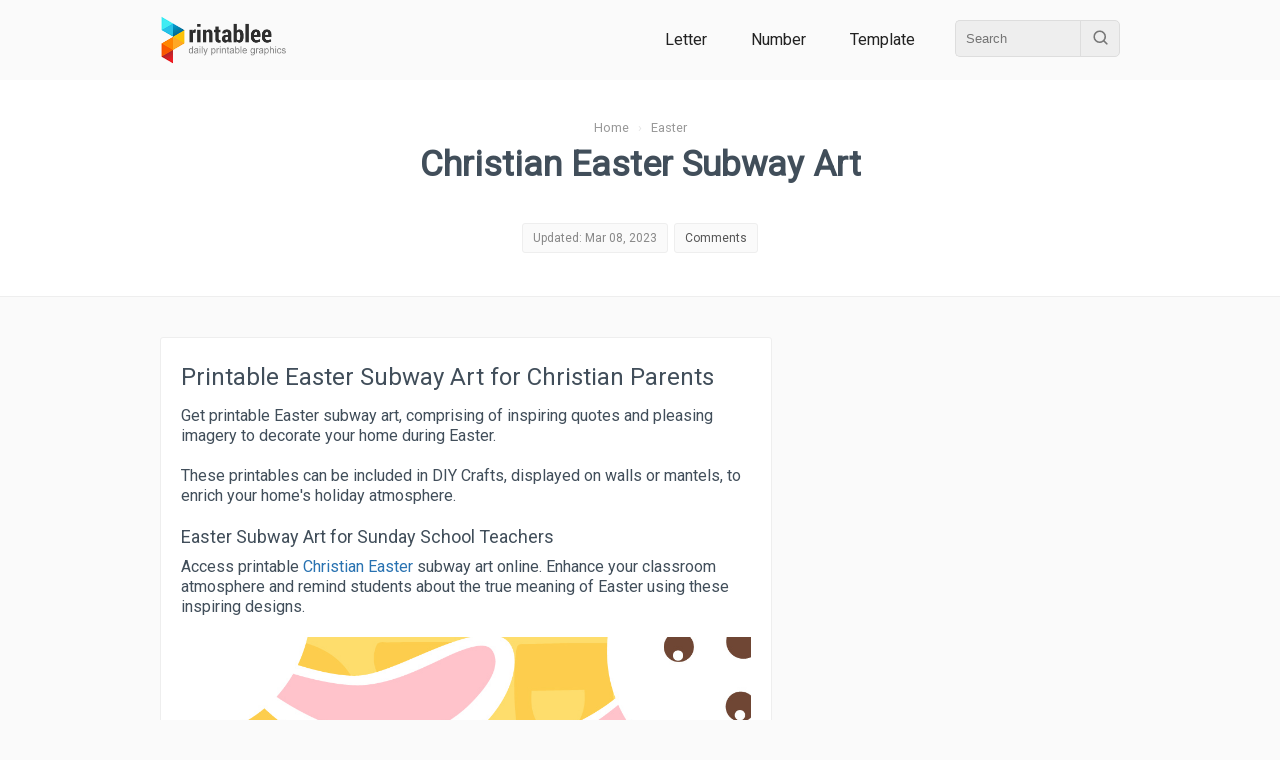

--- FILE ---
content_type: text/html; charset=UTF-8
request_url: https://www.printablee.com/post_free-printable-christian-easter-subway-art_175784/
body_size: 9850
content:
<!DOCTYPE html>
<html lang="en">
	<head>
		<title>Christian Easter Subway Art - 13 Free PDF Printables | Printablee</title>
		<meta name="description" content="Get printable Easter subway art, comprising of inspiring quotes and pleasing imagery to decorate your home during Easter..">
		<meta content="text/html;charset=utf-8" http-equiv="Content-Type">
		<meta name="viewport" content="width=device-width, height=device-height, initial-scale=1.0, minimum-scale=1.0">
		<link rel="stylesheet" type="text/css" href="https://www.printablee.com/css/global.css" >
		<link rel="icon" href="https://www.printablee.com/images/favicon.png" type="image/x-icon" />
		<link href="https://fonts.googleapis.com/css2?family=Roboto&display=swap" rel="stylesheet">
		<link rel="canonical" href="https://www.printablee.com/post_free-printable-christian-easter-subway-art_175784/" />
<meta property="og:site_name" content="Printablee">
<meta property="og:url" content="https://www.printablee.com/post_free-printable-christian-easter-subway-art_175784/">
<meta property="og:title" content="Christian Easter Subway Art - 13 Free PDF Printables | Printablee">
<meta property="og:type" content="article">
<meta property="og:description" content="Get printable Easter subway art, comprising of inspiring quotes and pleasing imagery to decorate your home during Easter..">
	</head>
<body itemscope itemtype="http://schema.org/WebPage">
	<div class="cf">
		<div id="header" style='position:relative; z-index:2;'><div class="wrapper"><div class="wrapperin cf">
			<div class="h_logo">
				<a href="https://www.printablee.com"><img src="https://www.printablee.com/images/logo.png" alt="Printable"></a>
			</div>
			
							<div class="h_menu">
										
					<a href="https://www.printablee.com/category_letter/" title="Printable Letter Category">Letter</a>
					<a href="https://www.printablee.com/category_number/" title="Printable Number Category">Number</a>
					<a href="https://www.printablee.com/category_template/" title="Printable Template Category">Template</a>
					
					<div class="h_search">
						<div class="cf">
							<form action="https://www.printablee.com/search" method="GET">
								<input id="q" type="text" name="q" placeholder="Search" />
								<button id="qb" type="submit"><img src="https://www.printablee.com/images/search.svg" alt="" /></button>
							</form>
						</div>
					</div>
				</div>
						</div></div></div>
	</div>
	<script type="text/javascript" src="https://www.printablee.com/js/jquery-3.3.1.min.js"></script>
	<script type="text/javascript" src="https://www.printablee.com/js/jquery-ui.min.js" defer></script>
	<script type="text/javascript">
		$(document).ready(function(){
			var glower = $('#myGlower');
			window.setInterval(function() {  
				 glower.toggleClass('active');
			}, 2000);
		});
	</script>
<meta name="author" content="Matthew Wright">

<style>
.tableofcontent{padding:10px 0; margin:20px 0; background-color:#F9F7F7; border-bottom:1px solid #EEE;}
.tableofcontent li{font-size:0.9em;}
.tableofcontent h3{padding:5px 10px; background-color:#FAFAFAFA; border-top:1px solid #EEE;}
.btn_toc{padding:5px; margin:5px; font-size:0.85em;}
.pointer{cursor:pointer;}
.post_title_statbox a{color:#555;}
table{line-height: 1.5; margin: 30px auto; border: 0 solid #000; font-size: 14px; border-collapse: collapse; border-spacing: 0; width: 100%;}
td,th{vertical-align: middle; border: 1px solid #ddd; padding: 10px; background: #fff; text-align: left;}
#real_usage{padding:10px; background-color:#F9FBFF;}
</style>

<script data-ad-client="ca-pub-8013838768252410" async src="https://pagead2.googlesyndication.com/pagead/js/adsbygoogle.js"></script>

<script type="application/ld+json">
{
"@context": "https://schema.org",
"@type": "WebPage",
"name": "Christian Easter Subway Art Printable PDF for Free at Printablee",
"headline": "Christian Easter Subway Art Printable PDF for Free at Printablee",
"description": "Get printable Easter subway art, comprising of inspiring quotes and pleasing imagery to decorate your home during Easter..",
"author": [{
"@type": "Person",
"name": "Matthew Wright",
"url": "https://www.printablee.com/author/matthew-wright/"
}]
}
</script>

<!--<script async defer data-pin-hover="true" data-pin-tall="true" data-pin-lang="en" src="//asset.pinterest.com/js/pinit.js"></script>-->
<link rel="stylesheet" type="text/css" href="https://www.printablee.com/css/post.css" >
<div class="cf mb20">
	<div class="post_title_bg">
	<div class="wrapper"><div class="wrapperin tac">
		<div class="breadcrumb">
			<ol itemscope itemtype="https://schema.org/BreadcrumbList">
			<li itemprop="itemListElement" itemscope itemtype="https://schema.org/ListItem">
				<a itemprop="item" href="https://www.printablee.com/"><span itemprop="name">Home</span></a>
				<meta itemprop="position" content="1" />
			</li> &nbsp; &rsaquo; &nbsp;
			<li itemprop="itemListElement" itemscope itemtype="https://schema.org/ListItem">
				<a itemscope itemtype="https://schema.org/WebPage" itemprop="item" href="https://www.printablee.com/category-easter/" rel="nofollow">
				<span itemprop="name">Easter</span></a>
				<meta itemprop="position" content="2" />
			</li>
			</ol>
		</div>
		
		<h1>Christian Easter Subway Art</h1>
		
		<!-- Stat -->
		<div class="post_stat cf">
						<div class="post_title_statbox">
				<span>Updated: Mar 08, 2023</span>
			</div>
			<div class="post_title_statbox">
				<span><a href='#comments'>Comments</a></span>
			</div>
		</div>
		
	</div></div>
	</div>
</div>

<div class="wrapper cf"><div class="wrapperin cf">
	
	<!-- Main -->
	<div id="post_main"><div class="wrapperin">
        
		<h2 id="Printable Easter Subway Art for Christian Parents">Printable Easter Subway Art for Christian Parents</h2>
<p>Get printable Easter subway art, comprising of inspiring quotes and pleasing imagery to decorate your home during Easter.</p>
<p>These printables can be included in DIY Crafts, displayed on walls or mantels, to enrich your home's holiday atmosphere.</p>
<h3 id="Easter Subway Art for Sunday School Teachers">Easter Subway Art for Sunday School Teachers</h3>
<p>Access printable <a href="https://www.printablee.com/post_christian-easter-coloring-pages-printable_6701/">Christian Easter</a> subway art online. Enhance your classroom atmosphere and remind students about the true meaning of Easter using these inspiring designs.</p><div class='postimg'><img src="https://www.printablee.com/postpic/2025/03/9.-free-printable-christian-easter-subway-art-01n_17885.jpg" alt="Christian Easter Subway Art" title="Christian Easter Subway Art" style="width:100%;height:auto;" loading="lazy" /></div><section class="tableofcontent"><h3 class="cf">Table of Images <span id="x_toc_img" todo="slideup" class="btn_toc fr pointer">&#128070</span></h3><ol id="toc_img">
<li><a href="#Printable Easter Subway Art"> Easter Subway Art</a></li><li><a href="#Easter Subway Art Printable">Easter Subway Art </a></li><li><a href="#Printable Easter Subway Art"> Easter Subway Art</a></li><li><a href="#Easter Printable Worksheets">Easter  Worksheets</a></li><li><a href="#Printable Religious Easter Clip Art"> Religious Easter Clip Art</a></li><li><a href="#Printable Religious Easter Subway Art"> Religious Easter Subway Art</a></li><li><a href="#Printable Religious Easter Subway Art"> Religious Easter Subway Art</a></li><li><a href="#Christian Easter Subway Art Printables">Christian Easter Subway Art </a></li><li><a href="#Easter Subway Art with Christian Themes Printable">Easter Subway Art with Christian Themes </a></li><li><a href="#Biblical Easter Subway Art Print Versions">Biblical Easter Subway Art Print Versions</a></li><li><a href="#He is Risen Easter Subway Art Printable">He is Risen Easter Subway Art </a></li><li><a href="#Resurrection Themed Easter Subway Art Printable">Resurrection Themed Easter Subway Art </a></li><li><a href="#Inspirational Christian Easter Subway Art for Printing">Inspirational Christian Easter Subway Art for Printing</a></li></ol></section><div class='postimg'><img style="width:100%;height:auto;" id="Printable Easter Subway Art" src="https://www.printablee.com/postpic/2012/03/free-printable-easter-subway-art_175785.jpg" alt="Printable Easter Subway Art" title="Printable Easter Subway Art" loading="lazy" /></div><div class="cf pinitdiv"><a rel="nofollow" target="popup" class="pinitpost" imgid="175785" onclick="window.open('//www.pinterest.com/pin/create/button/?url=https%3A%2F%2Fwww.printablee.com%2Fpost_free-printable-christian-easter-subway-art_175784%2F&amp;media=https%3A%2F%2Fwww.printablee.com%2Fhttps%3A%2F%2Fwww.printablee.com%2Fpostpic%2F2012%2F03%2Ffree-printable-easter-subway-art_175785.jpg&amp;description=Printable%20Easter%20Subway%20Art','name','width=900,height=600'); return false;" title="Pin it!" href="//www.pinterest.com/pin/create/button/?url=https%3A%2F%2Fwww.printablee.com%2Fpost_free-printable-christian-easter-subway-art_175784%2F&amp;media=https%3A%2F%2Fwww.printablee.com%2Fhttps%3A%2F%2Fwww.printablee.com%2Fpostpic%2F2012%2F03%2Ffree-printable-easter-subway-art_175785.jpg&amp;description=Printable%20Easter%20Subway%20Art"><img src="https://www.printablee.com/images/pinitw.png" alt="Pin It!" /></a> &nbsp; <span>Printable Easter Subway Art</span><a target="_blank" href="https://www.printablee.com/postpic/2012/03/free-printable-easter-subway-art_175785.jpg" title="Download Image: Printable Easter Subway Art" class="img_dl" imgid="175785" rel="nofollow" download><img style="width:20px;height:20px;" src="https://www.printablee.com/images/svg/download2.svg" alt="download" /></a><a target="_blank" href="https://www.printablee.com/postpic/2012/03/free-printable-easter-subway-art_175785.jpg.pdf" title="Download PDF: Printable Easter Subway Art" class="img_dl" rel="nofollow" download><img style="width:20px;height:20px;" src="https://www.printablee.com/images/svg/download3.svg" alt="Download PDF" /></a></div>                <div class="cf da_txt" style="border-top:1px solid #EAEAEA; min-height:100px;" >
                                            <script async src="//pagead2.googlesyndication.com/pagead/js/adsbygoogle.js"></script>
                        <!-- printablee resp -->
                        <ins class="adsbygoogle"
                             style="display:block"
                             data-ad-client="ca-pub-8013838768252410"
                             data-ad-slot="8934034483"
                             data-ad-format="auto"></ins>
                        <script>
                        (adsbygoogle = window.adsbygoogle || []).push({});
                        </script>
                                        </div>
                
	<div class="cf mt30 mb30" style="min-height:100px;">
        <script async src="https://pagead2.googlesyndication.com/pagead/js/adsbygoogle.js?client=ca-pub-8013838768252410"
             crossorigin="anonymous"></script>
        <!-- pbl_square_responsive -->
        <ins class="adsbygoogle"
             style="display:block"
             data-ad-client="ca-pub-8013838768252410"
             data-ad-slot="8680992107"
             data-ad-format="auto"
             data-full-width-responsive="true"></ins>
        <script>
             (adsbygoogle = window.adsbygoogle || []).push({});
        </script>
	</div>
	<div class='postimg'><img style="width:100%;height:auto;" id="Easter Subway Art Printable" src="https://www.printablee.com/postpic/2012/03/easter-subway-art-printable_175787.jpg" alt="Easter Subway Art Printable" title="Easter Subway Art Printable" loading="lazy" /></div><div class="cf pinitdiv"><a rel="nofollow" target="popup" class="pinitpost" imgid="175787" onclick="window.open('//www.pinterest.com/pin/create/button/?url=https%3A%2F%2Fwww.printablee.com%2Fpost_free-printable-christian-easter-subway-art_175784%2F&amp;media=https%3A%2F%2Fwww.printablee.com%2Fhttps%3A%2F%2Fwww.printablee.com%2Fpostpic%2F2012%2F03%2Feaster-subway-art-printable_175787.jpg&amp;description=Easter%20Subway%20Art%20Printable','name','width=900,height=600'); return false;" title="Pin it!" href="//www.pinterest.com/pin/create/button/?url=https%3A%2F%2Fwww.printablee.com%2Fpost_free-printable-christian-easter-subway-art_175784%2F&amp;media=https%3A%2F%2Fwww.printablee.com%2Fhttps%3A%2F%2Fwww.printablee.com%2Fpostpic%2F2012%2F03%2Feaster-subway-art-printable_175787.jpg&amp;description=Easter%20Subway%20Art%20Printable"><img src="https://www.printablee.com/images/pinitw.png" alt="Pin It!" /></a> &nbsp; <span>Easter Subway Art Printable</span><a target="_blank" href="https://www.printablee.com/postpic/2012/03/easter-subway-art-printable_175787.jpg" title="Download Image: Easter Subway Art Printable" class="img_dl" imgid="175787" rel="nofollow" download><img style="width:20px;height:20px;" src="https://www.printablee.com/images/svg/download2.svg" alt="download" /></a><a target="_blank" href="https://www.printablee.com/postpic/2012/03/easter-subway-art-printable_175787.jpg.pdf" title="Download PDF: Easter Subway Art Printable" class="img_dl" rel="nofollow" download><img style="width:20px;height:20px;" src="https://www.printablee.com/images/svg/download3.svg" alt="Download PDF" /></a></div><div class='postimg'><img style="width:100%;height:auto;" id="Printable Easter Subway Art" src="https://www.printablee.com/postpic/2012/03/free-printable-easter-subway-art_175789.jpg" alt="Printable Easter Subway Art" title="Printable Easter Subway Art" loading="lazy" /></div><div class="cf pinitdiv"><a rel="nofollow" target="popup" class="pinitpost" imgid="175789" onclick="window.open('//www.pinterest.com/pin/create/button/?url=https%3A%2F%2Fwww.printablee.com%2Fpost_free-printable-christian-easter-subway-art_175784%2F&amp;media=https%3A%2F%2Fwww.printablee.com%2Fhttps%3A%2F%2Fwww.printablee.com%2Fpostpic%2F2012%2F03%2Ffree-printable-easter-subway-art_175789.jpg&amp;description=Printable%20Easter%20Subway%20Art','name','width=900,height=600'); return false;" title="Pin it!" href="//www.pinterest.com/pin/create/button/?url=https%3A%2F%2Fwww.printablee.com%2Fpost_free-printable-christian-easter-subway-art_175784%2F&amp;media=https%3A%2F%2Fwww.printablee.com%2Fhttps%3A%2F%2Fwww.printablee.com%2Fpostpic%2F2012%2F03%2Ffree-printable-easter-subway-art_175789.jpg&amp;description=Printable%20Easter%20Subway%20Art"><img src="https://www.printablee.com/images/pinitw.png" alt="Pin It!" /></a> &nbsp; <span>Printable Easter Subway Art</span><a target="_blank" href="https://www.printablee.com/postpic/2012/03/free-printable-easter-subway-art_175789.jpg" title="Download Image: Printable Easter Subway Art" class="img_dl" imgid="175789" rel="nofollow" download><img style="width:20px;height:20px;" src="https://www.printablee.com/images/svg/download2.svg" alt="download" /></a><a target="_blank" href="https://www.printablee.com/postpic/2012/03/free-printable-easter-subway-art_175789.jpg.pdf" title="Download PDF: Printable Easter Subway Art" class="img_dl" rel="nofollow" download><img style="width:20px;height:20px;" src="https://www.printablee.com/images/svg/download3.svg" alt="Download PDF" /></a></div><div class='postimg'><img style="width:100%;height:auto;" id="Easter Printable Worksheets" src="https://www.printablee.com/postpic/2012/03/free-easter-printable-worksheets_175791.jpg" alt="Easter Printable Worksheets" title="Easter Printable Worksheets" loading="lazy" /></div><div class="cf pinitdiv"><a rel="nofollow" target="popup" class="pinitpost" imgid="175791" onclick="window.open('//www.pinterest.com/pin/create/button/?url=https%3A%2F%2Fwww.printablee.com%2Fpost_free-printable-christian-easter-subway-art_175784%2F&amp;media=https%3A%2F%2Fwww.printablee.com%2Fhttps%3A%2F%2Fwww.printablee.com%2Fpostpic%2F2012%2F03%2Ffree-easter-printable-worksheets_175791.jpg&amp;description=Easter%20Printable%20Worksheets','name','width=900,height=600'); return false;" title="Pin it!" href="//www.pinterest.com/pin/create/button/?url=https%3A%2F%2Fwww.printablee.com%2Fpost_free-printable-christian-easter-subway-art_175784%2F&amp;media=https%3A%2F%2Fwww.printablee.com%2Fhttps%3A%2F%2Fwww.printablee.com%2Fpostpic%2F2012%2F03%2Ffree-easter-printable-worksheets_175791.jpg&amp;description=Easter%20Printable%20Worksheets"><img src="https://www.printablee.com/images/pinitw.png" alt="Pin It!" /></a> &nbsp; <span>Easter Printable Worksheets</span><a target="_blank" href="https://www.printablee.com/postpic/2012/03/free-easter-printable-worksheets_175791.jpg" title="Download Image: Easter Printable Worksheets" class="img_dl" imgid="175791" rel="nofollow" download><img style="width:20px;height:20px;" src="https://www.printablee.com/images/svg/download2.svg" alt="download" /></a><a target="_blank" href="https://www.printablee.com/postpic/2012/03/free-easter-printable-worksheets_175791.jpg.pdf" title="Download PDF: Easter Printable Worksheets" class="img_dl" rel="nofollow" download><img style="width:20px;height:20px;" src="https://www.printablee.com/images/svg/download3.svg" alt="Download PDF" /></a></div><div class='postimg'><img style="width:100%;height:auto;" id="Printable Religious Easter Clip Art" src="https://www.printablee.com/postpic/2012/03/printable-religious-easter-clip-art_175795.jpg" alt="Printable Religious Easter Clip Art" title="Printable Religious Easter Clip Art" loading="lazy" /></div><div class="cf pinitdiv"><a rel="nofollow" target="popup" class="pinitpost" imgid="175795" onclick="window.open('//www.pinterest.com/pin/create/button/?url=https%3A%2F%2Fwww.printablee.com%2Fpost_free-printable-christian-easter-subway-art_175784%2F&amp;media=https%3A%2F%2Fwww.printablee.com%2Fhttps%3A%2F%2Fwww.printablee.com%2Fpostpic%2F2012%2F03%2Fprintable-religious-easter-clip-art_175795.jpg&amp;description=Printable%20Religious%20Easter%20Clip%20Art','name','width=900,height=600'); return false;" title="Pin it!" href="//www.pinterest.com/pin/create/button/?url=https%3A%2F%2Fwww.printablee.com%2Fpost_free-printable-christian-easter-subway-art_175784%2F&amp;media=https%3A%2F%2Fwww.printablee.com%2Fhttps%3A%2F%2Fwww.printablee.com%2Fpostpic%2F2012%2F03%2Fprintable-religious-easter-clip-art_175795.jpg&amp;description=Printable%20Religious%20Easter%20Clip%20Art"><img src="https://www.printablee.com/images/pinitw.png" alt="Pin It!" /></a> &nbsp; <span>Printable Religious Easter Clip Art</span><a target="_blank" href="https://www.printablee.com/postpic/2012/03/printable-religious-easter-clip-art_175795.jpg" title="Download Image: Printable Religious Easter Clip Art" class="img_dl" imgid="175795" rel="nofollow" download><img style="width:20px;height:20px;" src="https://www.printablee.com/images/svg/download2.svg" alt="download" /></a><a target="_blank" href="https://www.printablee.com/postpic/2012/03/printable-religious-easter-clip-art_175795.jpg.pdf" title="Download PDF: Printable Religious Easter Clip Art" class="img_dl" rel="nofollow" download><img style="width:20px;height:20px;" src="https://www.printablee.com/images/svg/download3.svg" alt="Download PDF" /></a></div><div class='postimg'><img style="width:100%;height:auto;" id="Printable Religious Easter Subway Art" src="https://www.printablee.com/postpic/2012/03/free-printable-religious-easter-subway-art_175797.jpg" alt="Printable Religious Easter Subway Art" title="Printable Religious Easter Subway Art" loading="lazy" /></div><div class="cf pinitdiv"><a rel="nofollow" target="popup" class="pinitpost" imgid="175797" onclick="window.open('//www.pinterest.com/pin/create/button/?url=https%3A%2F%2Fwww.printablee.com%2Fpost_free-printable-christian-easter-subway-art_175784%2F&amp;media=https%3A%2F%2Fwww.printablee.com%2Fhttps%3A%2F%2Fwww.printablee.com%2Fpostpic%2F2012%2F03%2Ffree-printable-religious-easter-subway-art_175797.jpg&amp;description=Printable%20Religious%20Easter%20Subway%20Art','name','width=900,height=600'); return false;" title="Pin it!" href="//www.pinterest.com/pin/create/button/?url=https%3A%2F%2Fwww.printablee.com%2Fpost_free-printable-christian-easter-subway-art_175784%2F&amp;media=https%3A%2F%2Fwww.printablee.com%2Fhttps%3A%2F%2Fwww.printablee.com%2Fpostpic%2F2012%2F03%2Ffree-printable-religious-easter-subway-art_175797.jpg&amp;description=Printable%20Religious%20Easter%20Subway%20Art"><img src="https://www.printablee.com/images/pinitw.png" alt="Pin It!" /></a> &nbsp; <span>Printable Religious Easter Subway Art</span><a target="_blank" href="https://www.printablee.com/postpic/2012/03/free-printable-religious-easter-subway-art_175797.jpg" title="Download Image: Printable Religious Easter Subway Art" class="img_dl" imgid="175797" rel="nofollow" download><img style="width:20px;height:20px;" src="https://www.printablee.com/images/svg/download2.svg" alt="download" /></a><a target="_blank" href="https://www.printablee.com/postpic/2012/03/free-printable-religious-easter-subway-art_175797.jpg.pdf" title="Download PDF: Printable Religious Easter Subway Art" class="img_dl" rel="nofollow" download><img style="width:20px;height:20px;" src="https://www.printablee.com/images/svg/download3.svg" alt="Download PDF" /></a></div><div class='postimg'><img style="width:100%;height:auto;" id="Printable Religious Easter Subway Art" src="https://www.printablee.com/postpic/2025/03/printable-religious-easter-subway-art_74204.jpg" alt="Printable Religious Easter Subway Art" title="Printable Religious Easter Subway Art" loading="lazy" /></div><div class="cf pinitdiv"><a rel="nofollow" target="popup" class="pinitpost" imgid="175784_n17577" onclick="window.open('//www.pinterest.com/pin/create/button/?url=https%3A%2F%2Fwww.printablee.com%2Fpost_free-printable-christian-easter-subway-art_175784%2F&amp;media=https%3A%2F%2Fwww.printablee.com%2Fhttps%3A%2F%2Fwww.printablee.com%2Fpostpic%2F2025%2F03%2Fprintable-religious-easter-subway-art_74204.jpg&amp;description=Printable%20Religious%20Easter%20Subway%20Art','name','width=900,height=600'); return false;" title="Pin it!" href="//www.pinterest.com/pin/create/button/?url=https%3A%2F%2Fwww.printablee.com%2Fpost_free-printable-christian-easter-subway-art_175784%2F&amp;media=https%3A%2F%2Fwww.printablee.com%2Fhttps%3A%2F%2Fwww.printablee.com%2Fpostpic%2F2025%2F03%2Fprintable-religious-easter-subway-art_74204.jpg&amp;description=Printable%20Religious%20Easter%20Subway%20Art"><img src="https://www.printablee.com/images/pinitw.png" alt="Pin It!" /></a> &nbsp; <span>Printable Religious Easter Subway Art</span><a target="_blank" href="https://www.printablee.com/postpic/2025/03/printable-religious-easter-subway-art_74204.jpg" title="Download Image: Printable Religious Easter Subway Art" class="img_dl" imgid="175784_n17577" rel="nofollow" download><img style="width:20px;height:20px;" src="https://www.printablee.com/images/svg/download2.svg" alt="download" /></a><a target="_blank" href="https://www.printablee.com/postpic/2025/03/printable-religious-easter-subway-art_74204.jpg.pdf" title="Download PDF: Printable Religious Easter Subway Art" class="img_dl" rel="nofollow" download><img style="width:20px;height:20px;" src="https://www.printablee.com/images/svg/download3.svg" alt="Download PDF" /></a></div><div class='postimg'><img style="width:100%;height:auto;" id="Christian Easter Subway Art Printables" src="https://www.printablee.com/postpic/2025/03/christian-easter-subway-art-printables_20678.jpg" alt="Christian Easter Subway Art Printables" title="Christian Easter Subway Art Printables" loading="lazy" /></div><div class="cf pinitdiv"><a rel="nofollow" target="popup" class="pinitpost" imgid="175784_n99220" onclick="window.open('//www.pinterest.com/pin/create/button/?url=https%3A%2F%2Fwww.printablee.com%2Fpost_free-printable-christian-easter-subway-art_175784%2F&amp;media=https%3A%2F%2Fwww.printablee.com%2Fhttps%3A%2F%2Fwww.printablee.com%2Fpostpic%2F2025%2F03%2Fchristian-easter-subway-art-printables_20678.jpg&amp;description=Christian%20Easter%20Subway%20Art%20Printables','name','width=900,height=600'); return false;" title="Pin it!" href="//www.pinterest.com/pin/create/button/?url=https%3A%2F%2Fwww.printablee.com%2Fpost_free-printable-christian-easter-subway-art_175784%2F&amp;media=https%3A%2F%2Fwww.printablee.com%2Fhttps%3A%2F%2Fwww.printablee.com%2Fpostpic%2F2025%2F03%2Fchristian-easter-subway-art-printables_20678.jpg&amp;description=Christian%20Easter%20Subway%20Art%20Printables"><img src="https://www.printablee.com/images/pinitw.png" alt="Pin It!" /></a> &nbsp; <span>Christian Easter Subway Art Printables</span><a target="_blank" href="https://www.printablee.com/postpic/2025/03/christian-easter-subway-art-printables_20678.jpg" title="Download Image: Christian Easter Subway Art Printables" class="img_dl" imgid="175784_n99220" rel="nofollow" download><img style="width:20px;height:20px;" src="https://www.printablee.com/images/svg/download2.svg" alt="download" /></a><a target="_blank" href="https://www.printablee.com/postpic/2025/03/christian-easter-subway-art-printables_20678.jpg.pdf" title="Download PDF: Christian Easter Subway Art Printables" class="img_dl" rel="nofollow" download><img style="width:20px;height:20px;" src="https://www.printablee.com/images/svg/download3.svg" alt="Download PDF" /></a></div><div class='postimg'><img style="width:100%;height:auto;" id="Easter Subway Art with Christian Themes Printable" src="https://www.printablee.com/postpic/2025/03/easter-subway-art-with-christian-themes-printable_59593.jpg" alt="Easter Subway Art with Christian Themes Printable" title="Easter Subway Art with Christian Themes Printable" loading="lazy" /></div><div class="cf pinitdiv"><a rel="nofollow" target="popup" class="pinitpost" imgid="175784_n82638" onclick="window.open('//www.pinterest.com/pin/create/button/?url=https%3A%2F%2Fwww.printablee.com%2Fpost_free-printable-christian-easter-subway-art_175784%2F&amp;media=https%3A%2F%2Fwww.printablee.com%2Fhttps%3A%2F%2Fwww.printablee.com%2Fpostpic%2F2025%2F03%2Feaster-subway-art-with-christian-themes-printable_59593.jpg&amp;description=Easter%20Subway%20Art%20with%20Christian%20Themes%20Printable','name','width=900,height=600'); return false;" title="Pin it!" href="//www.pinterest.com/pin/create/button/?url=https%3A%2F%2Fwww.printablee.com%2Fpost_free-printable-christian-easter-subway-art_175784%2F&amp;media=https%3A%2F%2Fwww.printablee.com%2Fhttps%3A%2F%2Fwww.printablee.com%2Fpostpic%2F2025%2F03%2Feaster-subway-art-with-christian-themes-printable_59593.jpg&amp;description=Easter%20Subway%20Art%20with%20Christian%20Themes%20Printable"><img src="https://www.printablee.com/images/pinitw.png" alt="Pin It!" /></a> &nbsp; <span>Easter Subway Art with Christian Themes Printable</span><a target="_blank" href="https://www.printablee.com/postpic/2025/03/easter-subway-art-with-christian-themes-printable_59593.jpg" title="Download Image: Easter Subway Art with Christian Themes Printable" class="img_dl" imgid="175784_n82638" rel="nofollow" download><img style="width:20px;height:20px;" src="https://www.printablee.com/images/svg/download2.svg" alt="download" /></a><a target="_blank" href="https://www.printablee.com/postpic/2025/03/easter-subway-art-with-christian-themes-printable_59593.jpg.pdf" title="Download PDF: Easter Subway Art with Christian Themes Printable" class="img_dl" rel="nofollow" download><img style="width:20px;height:20px;" src="https://www.printablee.com/images/svg/download3.svg" alt="Download PDF" /></a></div><div class='postimg'><img style="width:100%;height:auto;" id="Biblical Easter Subway Art Print Versions" src="https://www.printablee.com/postpic/2025/03/biblical-easter-subway-art-print-versions_33306.jpg" alt="Biblical Easter Subway Art Print Versions" title="Biblical Easter Subway Art Print Versions" loading="lazy" /></div><div class="cf pinitdiv"><a rel="nofollow" target="popup" class="pinitpost" imgid="175784_n66715" onclick="window.open('//www.pinterest.com/pin/create/button/?url=https%3A%2F%2Fwww.printablee.com%2Fpost_free-printable-christian-easter-subway-art_175784%2F&amp;media=https%3A%2F%2Fwww.printablee.com%2Fhttps%3A%2F%2Fwww.printablee.com%2Fpostpic%2F2025%2F03%2Fbiblical-easter-subway-art-print-versions_33306.jpg&amp;description=Biblical%20Easter%20Subway%20Art%20Print%20Versions','name','width=900,height=600'); return false;" title="Pin it!" href="//www.pinterest.com/pin/create/button/?url=https%3A%2F%2Fwww.printablee.com%2Fpost_free-printable-christian-easter-subway-art_175784%2F&amp;media=https%3A%2F%2Fwww.printablee.com%2Fhttps%3A%2F%2Fwww.printablee.com%2Fpostpic%2F2025%2F03%2Fbiblical-easter-subway-art-print-versions_33306.jpg&amp;description=Biblical%20Easter%20Subway%20Art%20Print%20Versions"><img src="https://www.printablee.com/images/pinitw.png" alt="Pin It!" /></a> &nbsp; <span>Biblical Easter Subway Art Print Versions</span><a target="_blank" href="https://www.printablee.com/postpic/2025/03/biblical-easter-subway-art-print-versions_33306.jpg" title="Download Image: Biblical Easter Subway Art Print Versions" class="img_dl" imgid="175784_n66715" rel="nofollow" download><img style="width:20px;height:20px;" src="https://www.printablee.com/images/svg/download2.svg" alt="download" /></a><a target="_blank" href="https://www.printablee.com/postpic/2025/03/biblical-easter-subway-art-print-versions_33306.jpg.pdf" title="Download PDF: Biblical Easter Subway Art Print Versions" class="img_dl" rel="nofollow" download><img style="width:20px;height:20px;" src="https://www.printablee.com/images/svg/download3.svg" alt="Download PDF" /></a></div><div class='postimg'><img style="width:100%;height:auto;" id="He is Risen Easter Subway Art Printable" src="https://www.printablee.com/postpic/2025/03/he-is-risen-easter-subway-art-printable_76199.jpg" alt="He is Risen Easter Subway Art Printable" title="He is Risen Easter Subway Art Printable" loading="lazy" /></div><div class="cf pinitdiv"><a rel="nofollow" target="popup" class="pinitpost" imgid="175784_n11024" onclick="window.open('//www.pinterest.com/pin/create/button/?url=https%3A%2F%2Fwww.printablee.com%2Fpost_free-printable-christian-easter-subway-art_175784%2F&amp;media=https%3A%2F%2Fwww.printablee.com%2Fhttps%3A%2F%2Fwww.printablee.com%2Fpostpic%2F2025%2F03%2Fhe-is-risen-easter-subway-art-printable_76199.jpg&amp;description=He%20is%20Risen%20Easter%20Subway%20Art%20Printable','name','width=900,height=600'); return false;" title="Pin it!" href="//www.pinterest.com/pin/create/button/?url=https%3A%2F%2Fwww.printablee.com%2Fpost_free-printable-christian-easter-subway-art_175784%2F&amp;media=https%3A%2F%2Fwww.printablee.com%2Fhttps%3A%2F%2Fwww.printablee.com%2Fpostpic%2F2025%2F03%2Fhe-is-risen-easter-subway-art-printable_76199.jpg&amp;description=He%20is%20Risen%20Easter%20Subway%20Art%20Printable"><img src="https://www.printablee.com/images/pinitw.png" alt="Pin It!" /></a> &nbsp; <span>He is Risen Easter Subway Art Printable</span><a target="_blank" href="https://www.printablee.com/postpic/2025/03/he-is-risen-easter-subway-art-printable_76199.jpg" title="Download Image: He is Risen Easter Subway Art Printable" class="img_dl" imgid="175784_n11024" rel="nofollow" download><img style="width:20px;height:20px;" src="https://www.printablee.com/images/svg/download2.svg" alt="download" /></a><a target="_blank" href="https://www.printablee.com/postpic/2025/03/he-is-risen-easter-subway-art-printable_76199.jpg.pdf" title="Download PDF: He is Risen Easter Subway Art Printable" class="img_dl" rel="nofollow" download><img style="width:20px;height:20px;" src="https://www.printablee.com/images/svg/download3.svg" alt="Download PDF" /></a></div><div class='postimg'><img style="width:100%;height:auto;" id="Resurrection Themed Easter Subway Art Printable" src="https://www.printablee.com/postpic/2025/03/resurrection-themed-easter-subway-art-printable_24811.jpg" alt="Resurrection Themed Easter Subway Art Printable" title="Resurrection Themed Easter Subway Art Printable" loading="lazy" /></div><div class="cf pinitdiv"><a rel="nofollow" target="popup" class="pinitpost" imgid="175784_n48782" onclick="window.open('//www.pinterest.com/pin/create/button/?url=https%3A%2F%2Fwww.printablee.com%2Fpost_free-printable-christian-easter-subway-art_175784%2F&amp;media=https%3A%2F%2Fwww.printablee.com%2Fhttps%3A%2F%2Fwww.printablee.com%2Fpostpic%2F2025%2F03%2Fresurrection-themed-easter-subway-art-printable_24811.jpg&amp;description=Resurrection%20Themed%20Easter%20Subway%20Art%20Printable','name','width=900,height=600'); return false;" title="Pin it!" href="//www.pinterest.com/pin/create/button/?url=https%3A%2F%2Fwww.printablee.com%2Fpost_free-printable-christian-easter-subway-art_175784%2F&amp;media=https%3A%2F%2Fwww.printablee.com%2Fhttps%3A%2F%2Fwww.printablee.com%2Fpostpic%2F2025%2F03%2Fresurrection-themed-easter-subway-art-printable_24811.jpg&amp;description=Resurrection%20Themed%20Easter%20Subway%20Art%20Printable"><img src="https://www.printablee.com/images/pinitw.png" alt="Pin It!" /></a> &nbsp; <span>Resurrection Themed Easter Subway Art Printable</span><a target="_blank" href="https://www.printablee.com/postpic/2025/03/resurrection-themed-easter-subway-art-printable_24811.jpg" title="Download Image: Resurrection Themed Easter Subway Art Printable" class="img_dl" imgid="175784_n48782" rel="nofollow" download><img style="width:20px;height:20px;" src="https://www.printablee.com/images/svg/download2.svg" alt="download" /></a><a target="_blank" href="https://www.printablee.com/postpic/2025/03/resurrection-themed-easter-subway-art-printable_24811.jpg.pdf" title="Download PDF: Resurrection Themed Easter Subway Art Printable" class="img_dl" rel="nofollow" download><img style="width:20px;height:20px;" src="https://www.printablee.com/images/svg/download3.svg" alt="Download PDF" /></a></div><div class='postimg'><img style="width:100%;height:auto;" id="Inspirational Christian Easter Subway Art for Printing" src="https://www.printablee.com/postpic/2025/03/inspirational-christian-easter-subway-art-for-printing_44428.jpg" alt="Inspirational Christian Easter Subway Art for Printing" title="Inspirational Christian Easter Subway Art for Printing" loading="lazy" /></div><div class="cf pinitdiv"><a rel="nofollow" target="popup" class="pinitpost" imgid="175784_n34157" onclick="window.open('//www.pinterest.com/pin/create/button/?url=https%3A%2F%2Fwww.printablee.com%2Fpost_free-printable-christian-easter-subway-art_175784%2F&amp;media=https%3A%2F%2Fwww.printablee.com%2Fhttps%3A%2F%2Fwww.printablee.com%2Fpostpic%2F2025%2F03%2Finspirational-christian-easter-subway-art-for-printing_44428.jpg&amp;description=Inspirational%20Christian%20Easter%20Subway%20Art%20for%20Printing','name','width=900,height=600'); return false;" title="Pin it!" href="//www.pinterest.com/pin/create/button/?url=https%3A%2F%2Fwww.printablee.com%2Fpost_free-printable-christian-easter-subway-art_175784%2F&amp;media=https%3A%2F%2Fwww.printablee.com%2Fhttps%3A%2F%2Fwww.printablee.com%2Fpostpic%2F2025%2F03%2Finspirational-christian-easter-subway-art-for-printing_44428.jpg&amp;description=Inspirational%20Christian%20Easter%20Subway%20Art%20for%20Printing"><img src="https://www.printablee.com/images/pinitw.png" alt="Pin It!" /></a> &nbsp; <span>Inspirational Christian Easter Subway Art for Printing</span><a target="_blank" href="https://www.printablee.com/postpic/2025/03/inspirational-christian-easter-subway-art-for-printing_44428.jpg" title="Download Image: Inspirational Christian Easter Subway Art for Printing" class="img_dl" imgid="175784_n34157" rel="nofollow" download><img style="width:20px;height:20px;" src="https://www.printablee.com/images/svg/download2.svg" alt="download" /></a><a target="_blank" href="https://www.printablee.com/postpic/2025/03/inspirational-christian-easter-subway-art-for-printing_44428.jpg.pdf" title="Download PDF: Inspirational Christian Easter Subway Art for Printing" class="img_dl" rel="nofollow" download><img style="width:20px;height:20px;" src="https://www.printablee.com/images/svg/download3.svg" alt="Download PDF" /></a></div><div class="mt20 mb20"><p>Printable Christian Easter Subway Art is a collection of beautiful and inspiring artwork that focuses on the meaning and significance of Easter for Christians. These art prints feature verses, quotes, and images that will remind you of the hope, redemption, and love that Easter represents. They can be easily printed and framed to decorate your home, church, or to give as a thoughtful gift to someone special.</p></div>
	<div class="cf mt30 mb30" style="min-height:100px;">
        <script async src="https://pagead2.googlesyndication.com/pagead/js/adsbygoogle.js?client=ca-pub-8013838768252410"
             crossorigin="anonymous"></script>
        <!-- pbl_square_responsive -->
        <ins class="adsbygoogle"
             style="display:block"
             data-ad-client="ca-pub-8013838768252410"
             data-ad-slot="8680992107"
             data-ad-format="auto"
             data-full-width-responsive="true"></ins>
        <script>
             (adsbygoogle = window.adsbygoogle || []).push({});
        </script>
	</div>
	        
                
		<div class=''>
			<hr class='mb20' />
			<div class='mb20'>
            
                <div>
                    <div class="post_title_statbox">
                        <span>Author: <a href='https://www.printablee.com/author/matthew-wright/' rel='author'>Matthew Wright</a></span>
                    </div>
                    <div class="post_title_statbox">
                        <span>Editor: <a href='https://www.printablee.com/pages/about.html' rel='author'>Printablee Team</a></span>
                    </div>
                </div>
                
                <h4 class="mb20">More printable images tagged with:</h4>
                <div class='posttag'><a href="https://www.printablee.com/tag_christian/" rel="nofollow" title="Christian printable">Christian</a></div><div class='posttag'><a href="https://www.printablee.com/tag_easter/" rel="nofollow" title="Easter printable">Easter</a></div><div class='posttag'><a href="https://www.printablee.com/tag_subway/" rel="nofollow" title="Subway printable">Subway</a></div>			</div>
            
			<div class='mb20 tac'>
					<div id="shares" class="">
		<!-- Facebook -->
		<a rel="nofollow" href="http://www.facebook.com/sharer.php?u=https://www.printablee.com/post_free-printable-christian-easter-subway-art_175784/" target="_blank" title="Facebook">
			<img class="anim" src="https://www.printablee.com/images/svg/socmed/social-facebook.svg" alt="Facebook" />
		</a>			
		<!-- Email -->
		<a href="mailto:?Subject=Christian Easter Subway Art&amp;Body=I%20saw%20this%20and%20thought%20of%20you!%20 https://www.printablee.com/post_free-printable-christian-easter-subway-art_175784/" title="Email">
			<img src="https://www.printablee.com/images/svg/email.svg" alt="Email" />
		</a>		 
		<!-- Print -->
		<a href="javascript:;" onclick="window.print()" title="Print">
			<img class="anim" src="https://www.printablee.com/images/svg/print.svg" alt="Print" />
		</a>
				<!-- Twitter -->
		<a rel="nofollow" href="https://twitter.com/share?url=https://www.printablee.com/post_free-printable-christian-easter-subway-art_175784/&amp;text=Christian+Easter+Subway+Art" target="_blank">
			<img class="anim" src="https://www.printablee.com/images/svg/socmed/social-twitter.svg" alt="Twitter" />
		</a>
		
		<!-- StumbleUpon-->
		<a rel="nofollow" href="http://www.stumbleupon.com/submit?url=https://www.printablee.com/post_free-printable-christian-easter-subway-art_175784/&amp;title=Christian Easter Subway Art" target="_blank">
			<img class="anim" src="https://www.printablee.com/images/svg/socmed/social-stumbleupon.svg" alt="StumbleUpon" />
		</a>
		
		<!-- Tumblr-->
		<a rel="nofollow" href="http://www.tumblr.com/share/link?url=https://www.printablee.com/post_free-printable-christian-easter-subway-art_175784/&amp;title=Christian Easter Subway Art" target="_blank">
			<img class="anim" src="https://www.printablee.com/images/svg/socmed/social-tumblr.svg" alt="Tumblr" />
		</a>
		 

	</div>
				</div>
		</div>
        
        <style>
        #comments input, #comments textarea{padding:10px; width:300px; border:1px solid #E5E5E5; border-radius:3px;}
        #comment_submit_button{margin-left:10px;}
        #commentform{margin:50px 0;}
        #comments ol, #comments li{list-style-type:none;}
        .comment-author, .comment-meta{display: inline-block;}
        .comment-author img{opacity:0.5; max-height:30px; vertical-align:middle;}
        .onecomment{padding:10px 0; margin:10px 0; border-top:1px solid #E5E5E5;}
        .comment-meta a{color:#111; font-size:12px;}
        </style>

        <div id="comments" class="cf"><div class="">
            <!-- Comment -->
            <div id="commentform" class="box mb20 tac">
                <p class="mb10 mbig dark5 mon">Have something to tell us?</p>
                <form name="frmshare">
                    <div class="mb10">
                        <input id="txt_name" type="text" name="txt_name" class="p-input" placeholder="Your Name" />
                    </div>
                    <div class="mb10">
                        <textarea id="txt_comment" type="text" name="txt_comment" class="p-input" placeholder="Your comment" style="height:100px; max-height:100px;"></textarea>
                    </div>
                    <div>
                        <input id="txt_captcha" type="text" name="txt_captcha" class="" placeholder="7 + 5 = " style="width:50px;" /> <a href="#comnot" id="comment_submit_button" class="">Submit</a>
                    </div>
                </form>
                <div id="comnot"></div>
            </div>
            
            <div class="cf">
            <h3>Recent Comments</h3>
            <ol>
                                <li id="comment-25527" class="onecomment">
                        <article id="article-comment-25527">
                            <header class="comment-header">
                                <p class="comment-author">
                                    <img data-pin-nopin="nopin" alt="" src="https://www.printablee.com/images/user.png" loading="lazy" decoding="async">
                                    <span class="comment-author-name">Tessa</span>
                                </p>
                                <p class="comment-meta fr">
                                    <time class="comment-time">
                                        <a href="#comment-25527">Aug 17, 2022</a>
                                    </time>
                                </p> 
                            </header>
                            <div class="comment-content">
                                <p>Printable images of free Christian Easter subway art can be used to decorate your home or church during the Easter season, providing a beautiful and meaningful visual representation of the holiday.</p>
                            </div>
                        </article>
                    </li>
                                    <li id="comment-5515" class="onecomment">
                        <article id="article-comment-5515">
                            <header class="comment-header">
                                <p class="comment-author">
                                    <img data-pin-nopin="nopin" alt="" src="https://www.printablee.com/images/user.png" loading="lazy" decoding="async">
                                    <span class="comment-author-name">Matthew</span>
                                </p>
                                <p class="comment-meta fr">
                                    <time class="comment-time">
                                        <a href="#comment-5515">Jul 27, 2022</a>
                                    </time>
                                </p> 
                            </header>
                            <div class="comment-content">
                                <p>Thank you for sharing this beautiful Christian Easter Subway Art! It's a great resource that helps celebrate the true spirit of Easter. Grateful for your generosity in providing it for free.</p>
                            </div>
                        </article>
                    </li>
                                    <li id="comment-25521" class="onecomment">
                        <article id="article-comment-25521">
                            <header class="comment-header">
                                <p class="comment-author">
                                    <img data-pin-nopin="nopin" alt="" src="https://www.printablee.com/images/user.png" loading="lazy" decoding="async">
                                    <span class="comment-author-name">Wendell</span>
                                </p>
                                <p class="comment-meta fr">
                                    <time class="comment-time">
                                        <a href="#comment-25521">Jul 3, 2022</a>
                                    </time>
                                </p> 
                            </header>
                            <div class="comment-content">
                                <p>Get festive and celebrate Easter with our free printable Christian Easter Subway Art, perfect for adding a touch of spirituality and joy to your home decor.</p>
                            </div>
                        </article>
                    </li>
                            </ol>
            </div>
        </div></div>
		
	</div></div>
	<!-- EndMain -->
	
	<!-- Sidebar -->
	<nav id="post_side"><div class="wrapperin">
		
	<div class="cf mt30 mb30" style="min-height:100px;">
        <script async src="https://pagead2.googlesyndication.com/pagead/js/adsbygoogle.js?client=ca-pub-8013838768252410"
             crossorigin="anonymous"></script>
        <!-- pbl_square_responsive -->
        <ins class="adsbygoogle"
             style="display:block"
             data-ad-client="ca-pub-8013838768252410"
             data-ad-slot="8680992107"
             data-ad-format="auto"
             data-full-width-responsive="true"></ins>
        <script>
             (adsbygoogle = window.adsbygoogle || []).push({});
        </script>
	</div>
	        
        <h3 class='mb20'>Who is Printablee?</h3>
        <div class="mb20" style="font-size:0.9em; line-height:1.5em;">
        <p>Printablee is a unique fusion of gifted graphic designers, prolific authors and passionate teachers to produce outstanding visual printable content that adds value to your personal or professional projects.
        <br/>
        <a href="https://www.printablee.com/pages/about.html" rel="nofollow" target="_blank">More about us</a>.
        Follow us on 
        <a href="https://www.pinterest.com/dailyprintablegraphics/" rel="nofollow" target="_blank">Pinterest</a>, 
        <a href="https://www.facebook.com/dailyprintablegraphic/" rel="nofollow" target="_blank">Facebook</a> and
        <a href="https://www.instagram.com/dailyprintablegraphic" rel="nofollow" target="_blank">Instagram</a>.
        </p>
        <br/>
        </div>
    
        <h3 class='mb20'>You May Like</h3>
        <div class='mb20'>
        <div class='mb10'><a href="https://www.printablee.com/post_free-printable-easter-patterns_203739/" title=" Printable Easter Patterns"><div class='post_sb_first_img'><img src="https://www.printablee.com/postpic/2014/02/easter-bunny-peep-template_203740.jpg" alt=" Printable Easter Patterns" loading="lazy" /></div> Printable Easter Patterns</a></div><div class='mb10'><a href="https://www.printablee.com/post_printable-easter-bunny-prints_176351/" title="Printable Easter Bunny Prints">Printable Easter Bunny Prints</a></div><div class='mb10'><a href="https://www.printablee.com/post_christian-easter-coloring-pages-printable_6701/" title="Christian Easter Coloring Pages Printable">Christian Easter Coloring Pages Printable</a></div>        </div>
		
		<br/>
		<h3 class='mb20'>Popular Categories</h3>
        <div class="mb20">
		<div class='home_cat_item'><a href='https://www.printablee.com/category_alphabet/' title='Printable Alphabet'><h4><img src="https://www.printablee.com/images/category/alphabet.png" alt="Icon" style="width:25px; height:25px;" loading="lazy" />Alphabet</h4></a></div><div class='home_cat_item'><a href='https://www.printablee.com/category_letter/' title='Printable Letter'><h4><img src="https://www.printablee.com/images/category/letter.png" alt="Icon" style="width:25px; height:25px;" loading="lazy" />Letter</h4></a></div><div class='home_cat_item'><a href='https://www.printablee.com/category_number/' title='Printable Number'><h4><img src="https://www.printablee.com/images/category/number.png" alt="Icon" style="width:25px; height:25px;" loading="lazy" />Number</h4></a></div><div class='home_cat_item'><a href='https://www.printablee.com/category_chart/' title='Printable Chart'><h4><img src="https://www.printablee.com/images/category/chart.png" alt="Icon" style="width:25px; height:25px;" loading="lazy" />Chart</h4></a></div><div class='home_cat_item'><a href='https://www.printablee.com/category_template/' title='Printable Template'><h4><img src="https://www.printablee.com/images/category/template.png" alt="Icon" style="width:25px; height:25px;" loading="lazy" />Template</h4></a></div><div class='home_cat_item'><a href='https://www.printablee.com/category_coloring/' title='Printable Coloring'><h4><img src="https://www.printablee.com/images/category/coloring.png" alt="Icon" style="width:25px; height:25px;" loading="lazy" />Coloring</h4></a></div>		</div>
		<br/>
        
	</div></nav>
	<!-- EndSidebar -->
	
</div>
</div>

<div class="wrapper cf"><div class="wrapperin tac">
	<div class="cf mb20 tac">
		<div class='mb20'>
			<a target='_blank' rel='nofollow' href='https://www.pinterest.com/dailyprintablegraphics/'>
				<img src='https://www.printablee.com/images/follow-us-pinterest-banner.png' alt='' loading="lazy" />
			</a>
		</div>
	</div>
</div></div>

<script type="text/javascript">
$(document).on('click', '#comment_submit_button', function(eve){
	eve.preventDefault();
	$("#comnot").html("").slideUp(100);
	var txt_name = $("#txt_name").val();
	var txt_comment = $("#txt_comment").val();
	var txt_captcha = $("#txt_captcha").val();
	var pid = '175784';
	var fd = new FormData();
	fd.append('pid', pid);
	fd.append('txt_name', txt_name);
	fd.append('txt_comment', txt_comment);
	fd.append('txt_captcha', txt_captcha);
    
	$.ajax({
		url: "https://www.printablee.com/js_comment.php",
		type: 'post',
		data: fd,
		contentType: false,
		processData: false,
		success: function(response){
			$("#comnot").html(response).slideDown(300);
		},
	});
	
});

</script>

<div class="wrapper cf"><div class="wrapperin cf">
	<div class="sb_box"><div class="sb_box_label">See Also<div class="sbbl_r"><img src="https://www.printablee.com/images/arrow_down.svg" alt="v" /></div></div></div><a href="https://www.printablee.com/post_christian-easter-printable-mini-book_406799/" title="Christian Easter Mini Book - 14 Free Printables"><div class='home_th_boxs'><div class='home_th_boxs_img'><img src='https://printablee.com/postpic/2014/09/printable-easter-story-timeline_406800.jpg' alt='Christian Easter Mini Book' loading='lazy' /></div><div class="cf"><div class='home_th_box_count'>14</div><div class='home_th_boxs_txt'><h3>Christian Easter Mini Book</h3></div></div></div></a><a href="https://www.printablee.com/post_printable-christian-easter-basket_406875/" title="Christian Easter Basket - 12 Free Printables"><div class='home_th_boxs'><div class='home_th_boxs_img'><img src='https://printablee.com/postpic/2015/03/printable-easter-basket-coloring-sheet_406876.jpg' alt='Christian Easter Basket' loading='lazy' /></div><div class="cf"><div class='home_th_box_count'>12</div><div class='home_th_boxs_txt'><h3>Christian Easter Basket</h3></div></div></div></a><a href="https://www.printablee.com/post_peeps-easter-printable_167131/" title="Peeps Easter - 8 Free Printables"><div class='home_th_boxs'><div class='home_th_boxs_img'><img src='https://printablee.com/postpic/2013/11/easter-peep-template-printable_167132.jpg' alt='Peeps Easter' loading='lazy' /></div><div class="cf"><div class='home_th_box_count'>8</div><div class='home_th_boxs_txt'><h3>Peeps Easter</h3></div></div></div></a><a href="https://www.printablee.com/post_easter-bunny-tail-printable_170949/" title="Easter Bunny Tail - 7 Free Printables"><div class='home_th_boxs'><div class='home_th_boxs_img'><img src='https://printablee.com/postpic/2013/11/bunny-tails-printable_170950.jpg' alt='Easter Bunny Tail' loading='lazy' /></div><div class="cf"><div class='home_th_box_count'>7</div><div class='home_th_boxs_txt'><h3>Easter Bunny Tail</h3></div></div></div></a><a href="https://www.printablee.com/post_mm-easter-poem-printable_171480/" title="Mm Easter Poem - 7 Free Printables"><div class='home_th_boxs'><div class='home_th_boxs_img'><img src='https://printablee.com/postpic/2012/06/free-printable-m-m-easter-poem_171481.png' alt='Mm Easter Poem' loading='lazy' /></div><div class="cf"><div class='home_th_box_count'>7</div><div class='home_th_boxs_txt'><h3>Mm Easter Poem</h3></div></div></div></a><a href="https://www.printablee.com/post_do-a-dot-art-printables-easter_47690/" title="Do A Dot Art Easter - 10 Free Printables"><div class='home_th_boxs'><div class='home_th_boxs_img'><img src='https://printablee.com/postpic/2010/07/do-dot-art-printables-free_47691.png' alt='Do A Dot Art Easter' loading='lazy' /></div><div class="cf"><div class='home_th_box_count'>10</div><div class='home_th_boxs_txt'><h3>Do A Dot Art Easter</h3></div></div></div></a></div></div>





<script type="text/javascript">
$(document).on('click', '.img_dl', function(e) {
	var imgid = $(this).attr('imgid');
	if(imgid != '' && imgid!=0){
		var fde = new FormData();
		fde.append('mode', 'dl');
		fde.append('imgid', imgid);
		$.ajax({
			url: "https://www.printablee.com/stt.php",
			type: 'post',
			data: fde,
			contentType: false,
			processData: false,
			success: function(response){
				return false;
			},
		});
	}
});

$(document).on('click', '.pinitpost', function(e) {
	var imgid = $(this).attr('imgid');
	if(imgid != '' && imgid!=0){
		var fde = new FormData();
		fde.append('mode', 'pin');
		fde.append('imgid', imgid);
		$.ajax({
			url: "https://www.printablee.com/stt.php",
			type: 'post',
			data: fde,
			contentType: false,
			processData: false,
			success: function(response){
				return false;
			},
		});
	}
});

$(document).on('click', '#x_toc_img', function(e) {
	var todo = $(this).attr('todo');
    if(todo == 'slideup'){
        $('#toc_img').slideUp(300);
        $(this).attr("todo","slidedown");
        $(this).html("&#128071;");
    }else{
        $('#toc_img').slideDown(300);
        $(this).attr("todo","slideup");
        $(this).html("&#128070;");
    }
});

$(document).on('click', '#x_toc_txt', function(e) {
	var todo = $(this).attr('todo');
    if(todo == 'slideup'){
        $('#toc_txt').slideUp(300);
        $(this).attr("todo","slidedown");
        $(this).html("&#128071;");
    }else{
        $('#toc_txt').slideDown(300);
        $(this).attr("todo","slideup");
        $(this).html("&#128070;");
    }
});
</script>

	<div class="cf bgd">
	<div id="footer_search"><div class="wrapper"><div class="wrapperin cf">
		<h4 class="mb10">Find Free Printable Content</h4>
		<div class="f_search">
			<div class="cf">
				<form action="https://www.printablee.com/search" method="GET">
					<input id="qf" type="text" name="qf" placeholder="Search Here" />
					<button id="qbf" type="submit"><img src="https://www.printablee.com/images/search.svg" alt="" /></button>
				</form>
			</div>
		</div>
	</div></div></div>
	</div>
	
	
	<nav>
	<div class="cf bg3">
	<div id="footer"><div class="wrapper"><div class="wrapperin cf">
		<div class="cf mb20" style='border-bottom:1px dashed #777; padding:20px 0;'>
		<div class='mb20'>Printable Categories</div>
		<div class='fcat'><a rel='nofollow' href='https://www.printablee.com/category_calendar/' title='Printable Calendar'>Calendar</a></div><div class='fcat'><a rel='nofollow' href='https://www.printablee.com/category_pattern/' title='Printable Pattern'>Pattern</a></div><div class='fcat'><a rel='nofollow' href='https://www.printablee.com/category_worksheet/' title='Printable Worksheet'>Worksheet</a></div><div class='fcat'><a rel='nofollow' href='https://www.printablee.com/category_card/' title='Printable Card'>Card</a></div><div class='fcat'><a rel='nofollow' href='https://www.printablee.com/category_game/' title='Printable Game'>Game</a></div><div class='fcat'><a rel='nofollow' href='https://www.printablee.com/category_alphabet/' title='Printable Alphabet'>Alphabet</a></div><div class='fcat'><a rel='nofollow' href='https://www.printablee.com/category_art/' title='Printable Art'>Art</a></div><div class='fcat'><a rel='nofollow' href='https://www.printablee.com/category_baby/' title='Printable Baby'>Baby</a></div><div class='fcat'><a rel='nofollow' href='https://www.printablee.com/category_banner/' title='Printable Banner'>Banner</a></div><div class='fcat'><a rel='nofollow' href='https://www.printablee.com/category_bathroom/' title='Printable Bathroom'>Bathroom</a></div><div class='fcat'><a rel='nofollow' href='https://www.printablee.com/category_binder/' title='Printable Binder'>Binder</a></div><div class='fcat'><a rel='nofollow' href='https://www.printablee.com/category_birthday/' title='Printable Birthday'>Birthday</a></div><div class='fcat'><a rel='nofollow' href='https://www.printablee.com/category_black/' title='Printable Black'>Black</a></div><div class='fcat'><a rel='nofollow' href='https://www.printablee.com/category_bookmark/' title='Printable Bookmark'>Bookmark</a></div><div class='fcat'><a rel='nofollow' href='https://www.printablee.com/category_border/' title='Printable Border'>Border</a></div><div class='fcat'><a rel='nofollow' href='https://www.printablee.com/category_word/' title='Printable Word'>Word</a></div><div class='fcat'><a rel='nofollow' href='https://www.printablee.com/category_budget/' title='Printable Budget'>Budget</a></div><div class='fcat'><a rel='nofollow' href='https://www.printablee.com/category_chalkboard/' title='Printable Chalkboard'>Chalkboard</a></div><div class='fcat'><a rel='nofollow' href='https://www.printablee.com/category_christmas/' title='Printable Christmas'>Christmas</a></div><div class='fcat'><a rel='nofollow' href='https://www.printablee.com/category_college/' title='Printable College'>College</a></div><div class='fcat'><a rel='nofollow' href='https://www.printablee.com/category_coloring/' title='Printable Coloring'>Coloring</a></div><div class='fcat'><a rel='nofollow' href='https://www.printablee.com/category_craft/' title='Printable Craft'>Craft</a></div><div class='fcat'><a rel='nofollow' href='https://www.printablee.com/category_cute/' title='Printable Cute'>Cute</a></div><div class='fcat'><a rel='nofollow' href='https://www.printablee.com/category_decor/' title='Printable Decor'>Decor</a></div><div class='fcat'><a rel='nofollow' href='https://www.printablee.com/category_disney/' title='Printable Disney'>Disney</a></div><div class='fcat'><a rel='nofollow' href='https://www.printablee.com/category_diy/' title='Printable Diy'>Diy</a></div><div class='fcat'><a rel='nofollow' href='https://www.printablee.com/category_easter/' title='Printable Easter'>Easter</a></div><div class='fcat'><a rel='nofollow' href='https://www.printablee.com/category_fall/' title='Printable Fall'>Fall</a></div><div class='fcat'><a rel='nofollow' href='https://www.printablee.com/category_flower/' title='Printable Flower'>Flower</a></div><div class='fcat'><a rel='nofollow' href='https://www.printablee.com/category_frame/' title='Printable Frame'>Frame</a></div><div class='fcat'><a rel='nofollow' href='https://www.printablee.com/category_gift/' title='Printable Gift'>Gift</a></div><div class='fcat'><a rel='nofollow' href='https://www.printablee.com/category_halloween/' title='Printable Halloween'>Halloween</a></div><div class='fcat'><a rel='nofollow' href='https://www.printablee.com/category_invitation/' title='Printable Invitation'>Invitation</a></div><div class='fcat'><a rel='nofollow' href='https://www.printablee.com/category_journal/' title='Printable Journal'>Journal</a></div><div class='fcat'><a rel='nofollow' href='https://www.printablee.com/category_kids/' title='Printable Kids'>Kids</a></div><div class='fcat'><a rel='nofollow' href='https://www.printablee.com/category_label/' title='Printable Label'>Label</a></div><div class='fcat'><a rel='nofollow' href='https://www.printablee.com/category_letter/' title='Printable Letter'>Letter</a></div><div class='fcat'><a rel='nofollow' href='https://www.printablee.com/category_list/' title='Printable List'>List</a></div><div class='fcat'><a rel='nofollow' href='https://www.printablee.com/category_log/' title='Printable Log'>Log</a></div><div class='fcat'><a rel='nofollow' href='https://www.printablee.com/category_love/' title='Printable Love'>Love</a></div><div class='fcat'><a rel='nofollow' href='https://www.printablee.com/category_medical/' title='Printable Medical'>Medical</a></div><div class='fcat'><a rel='nofollow' href='https://www.printablee.com/category_menu/' title='Printable Menu'>Menu</a></div><div class='fcat'><a rel='nofollow' href='https://www.printablee.com/category_monogram/' title='Printable Monogram'>Monogram</a></div><div class='fcat'><a rel='nofollow' href='https://www.printablee.com/category_notes/' title='Printable Notes'>Notes</a></div><div class='fcat'><a rel='nofollow' href='https://www.printablee.com/category_number/' title='Printable Number'>Number</a></div><div class='fcat'><a rel='nofollow' href='https://www.printablee.com/category_office/' title='Printable Office'>Office</a></div><div class='fcat'><a rel='nofollow' href='https://www.printablee.com/category_other/' title='Printable Other'>Other</a></div><div class='fcat'><a rel='nofollow' href='https://www.printablee.com/category_outline/' title='Printable Outline'>Outline</a></div><div class='fcat'><a rel='nofollow' href='https://www.printablee.com/category_paper/' title='Printable Paper'>Paper</a></div><div class='fcat'><a rel='nofollow' href='https://www.printablee.com/category_party/' title='Printable Party'>Party</a></div><div class='fcat'><a rel='nofollow' href='https://www.printablee.com/category_pictures/' title='Printable Pictures'>Pictures</a></div><div class='fcat'><a rel='nofollow' href='https://www.printablee.com/category_planner/' title='Printable Planner'>Planner</a></div><div class='fcat'><a rel='nofollow' href='https://www.printablee.com/category_poster/' title='Printable Poster'>Poster</a></div><div class='fcat'><a rel='nofollow' href='https://www.printablee.com/category_preschool/' title='Printable Preschool'>Preschool</a></div><div class='fcat'><a rel='nofollow' href='https://www.printablee.com/category_print/' title='Printable Print'>Print</a></div><div class='fcat'><a rel='nofollow' href='https://www.printablee.com/category_schedule/' title='Printable Schedule'>Schedule</a></div><div class='fcat'><a rel='nofollow' href='https://www.printablee.com/category_school/' title='Printable School'>School</a></div><div class='fcat'><a rel='nofollow' href='https://www.printablee.com/category_sheet/' title='Printable Sheet'>Sheet</a></div><div class='fcat'><a rel='nofollow' href='https://www.printablee.com/category_stencil/' title='Printable Stencil'>Stencil</a></div><div class='fcat'><a rel='nofollow' href='https://www.printablee.com/category_sticker/' title='Printable Sticker'>Sticker</a></div><div class='fcat'><a rel='nofollow' href='https://www.printablee.com/category_summer/' title='Printable Summer'>Summer</a></div><div class='fcat'><a rel='nofollow' href='https://www.printablee.com/category_tag/' title='Printable Tag'>Tag</a></div><div class='fcat'><a rel='nofollow' href='https://www.printablee.com/category_template/' title='Printable Template'>Template</a></div><div class='fcat'><a rel='nofollow' href='https://www.printablee.com/category_thanksgiving/' title='Printable Thanksgiving'>Thanksgiving</a></div><div class='fcat'><a rel='nofollow' href='https://www.printablee.com/category_valentine/' title='Printable Valentine'>Valentine</a></div><div class='fcat'><a rel='nofollow' href='https://www.printablee.com/category_vintage/' title='Printable Vintage'>Vintage</a></div><div class='fcat'><a rel='nofollow' href='https://www.printablee.com/category_wall/' title='Printable Wall'>Wall</a></div><div class='fcat'><a rel='nofollow' href='https://www.printablee.com/category_wedding/' title='Printable Wedding'>Wedding</a></div><div class='fcat'><a rel='nofollow' href='https://www.printablee.com/category_weekly/' title='Printable Weekly'>Weekly</a></div><div class='fcat'><a rel='nofollow' href='https://www.printablee.com/category_chart/' title='Printable Chart'>Chart</a></div><div class='fcat'><a rel='nofollow' href='https://www.printablee.com/category_map/' title='Printable Map'>Map</a></div><div class='fcat'><a rel='nofollow' href='https://www.printablee.com/category_log-sheet/' title='Printable Log-sheet'>Log-sheet</a></div>		</div>
	
		<div class="fl mb20">
			<a href="https://www.printablee.com" title="Printablee.com Home Page">
				<img src="https://www.printablee.com/images/favicon.png" alt='' class="footer_icon" /> &nbsp; Printablee.com</a>
				&nbsp; &copy; all rights reserved
		</div>
		
		<div class="f_pages fr">
			<a rel='nofollow' href="https://www.printablee.com/pages/about.html">About</a>
			<a rel='nofollow' href="https://www.printablee.com/pages/contact/">Contact</a>
			<a rel='nofollow' href="https://www.printablee.com/pages/license/">License</a>
			<a rel='nofollow' href="https://www.printablee.com/pages/privacy-policy/">Privacy Policy</a>
			<a rel='nofollow' href="https://www.printablee.com/pages/disclaimer/">Disclaimer</a>
			<a rel='nofollow' href="#header">&nbsp; &#8593; Back to Top</a>
		</div>
		
		<div class='cf tac'>
			
		</div>
	</div></div></div>
	</div>
	</nav>

<script type="text/javascript">
	$(function() {
		$( "#q" ).autocomplete({
			delay: 700,
			autoFocus: true,
			source: 'https://www.printablee.com/js_search.php',
			select: function (e, ui) {},
		});
	});

	var sc_project=10938102; 
	var sc_invisible=1; 
	var sc_security="7cf06889"; 
	var scJsHost = (("https:" == document.location.protocol) ?
	"https://secure." : "http://www.");
	document.write("<sc"+"ript type='text/javascript' src='" +
	scJsHost+
	"statcounter.com/counter/counter.js'></"+"script>");
</script>

<script type="text/javascript">
var sc_project=10938102; 
var sc_invisible=1; 
var sc_security="7cf06889"; 
var sc_remove_link=1; 
</script>
<script type="text/javascript"
src="https://www.statcounter.com/counter/counter.js"
async></script>
<noscript><div class="statcounter"><img class="statcounter"
src="https://c.statcounter.com/10938102/0/7cf06889/1/"
alt="Web Analytics Made Easy - Statcounter"
referrerPolicy="no-referrer-when-downgrade"></div></noscript>

</body>
</html>

--- FILE ---
content_type: text/html; charset=utf-8
request_url: https://www.google.com/recaptcha/api2/aframe
body_size: 266
content:
<!DOCTYPE HTML><html><head><meta http-equiv="content-type" content="text/html; charset=UTF-8"></head><body><script nonce="f-r2x1A3vuxAa4y690UXPg">/** Anti-fraud and anti-abuse applications only. See google.com/recaptcha */ try{var clients={'sodar':'https://pagead2.googlesyndication.com/pagead/sodar?'};window.addEventListener("message",function(a){try{if(a.source===window.parent){var b=JSON.parse(a.data);var c=clients[b['id']];if(c){var d=document.createElement('img');d.src=c+b['params']+'&rc='+(localStorage.getItem("rc::a")?sessionStorage.getItem("rc::b"):"");window.document.body.appendChild(d);sessionStorage.setItem("rc::e",parseInt(sessionStorage.getItem("rc::e")||0)+1);localStorage.setItem("rc::h",'1768673677113');}}}catch(b){}});window.parent.postMessage("_grecaptcha_ready", "*");}catch(b){}</script></body></html>